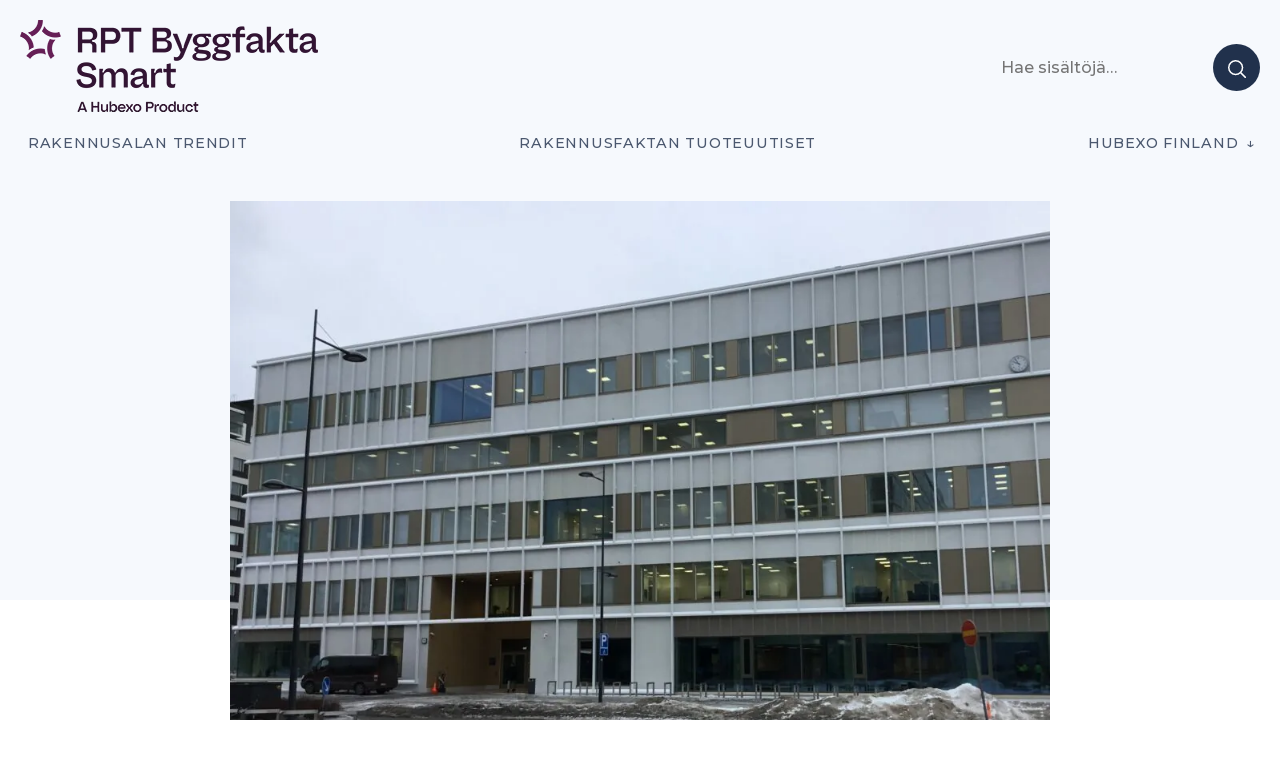

--- FILE ---
content_type: text/html; charset=UTF-8
request_url: https://projektiuutiset.fi/matinkylan-lukio-on-valmis/
body_size: 19231
content:
<!DOCTYPE html>
<html lang="en-US" itemscope itemtype="http://schema.org/Blog">

<head class="head">
<meta charset="UTF-8" />
<meta name='robots' content='index, follow, max-image-preview:large, max-snippet:-1, max-video-preview:-1' />
	<style>img:is([sizes="auto" i], [sizes^="auto," i]) { contain-intrinsic-size: 3000px 1500px }</style>
	<meta name="viewport" content="width=device-width, initial-scale=1" />
<meta name="generator" content="DK_Median 1.1.1" />

	<!-- This site is optimized with the Yoast SEO plugin v26.2 - https://yoast.com/wordpress/plugins/seo/ -->
	<title>Matinkylän lukio on valmis &#8211; Rakennusalan trendit</title>
	<link rel="canonical" href="https://staging.projektiuutiset.fi/matinkylan-lukio-on-valmis/" />
	<meta property="og:locale" content="en_US" />
	<meta property="og:type" content="article" />
	<meta property="og:title" content="Matinkylän lukio on valmis &#8211; Rakennusalan trendit" />
	<meta property="og:description" content="SRV:n toteuttaman Espoon Matinkylän lukion ja liikuntahallin rakennustyöt kauppakeskus Ison Omenan länsipuolella on saatu päätökseen. Uusi lukio tarjoaa muuntojoustavat ja energiatehokkaat tilat noin 900 lukio-opiskelijalle." />
	<meta property="og:url" content="https://staging.projektiuutiset.fi/matinkylan-lukio-on-valmis/" />
	<meta property="og:site_name" content="Rakennusalan trendit" />
	<meta property="article:published_time" content="2024-02-07T09:35:09+00:00" />
	<meta property="article:modified_time" content="2024-02-08T09:51:53+00:00" />
	<meta property="og:image" content="https://staging.projektiuutiset.fi/wp-content/uploads/2024/02/SRV_-1024x744.jpg" />
	<meta property="og:image:width" content="1024" />
	<meta property="og:image:height" content="744" />
	<meta property="og:image:type" content="image/jpeg" />
	<meta name="author" content="Daniel Poliakov" />
	<meta name="twitter:card" content="summary_large_image" />
	<script type="application/ld+json" class="yoast-schema-graph">{"@context":"https://schema.org","@graph":[{"@type":"Article","@id":"https://staging.projektiuutiset.fi/matinkylan-lukio-on-valmis/#article","isPartOf":{"@id":"https://staging.projektiuutiset.fi/matinkylan-lukio-on-valmis/"},"author":{"name":"Daniel Poliakov","@id":"https://projektiuutiset.fi/#/schema/person/940afaa88714209d4057134223db9725"},"headline":"Matinkylän lukio on valmis","datePublished":"2024-02-07T09:35:09+00:00","dateModified":"2024-02-08T09:51:53+00:00","mainEntityOfPage":{"@id":"https://staging.projektiuutiset.fi/matinkylan-lukio-on-valmis/"},"wordCount":226,"publisher":{"@id":"https://projektiuutiset.fi/#organization"},"image":{"@id":"https://staging.projektiuutiset.fi/matinkylan-lukio-on-valmis/#primaryimage"},"thumbnailUrl":"https://projektiuutiset.fi/wp-content/uploads/2024/02/SRV_-1024x744.jpg","keywords":["Espoo","Kauppakeskus Iso Omena","Lahdelma &amp; Mahlamäki Arkkitehdit","Lyhty","Maija Lehtinen","Marko Räisänen","Matinkylän lukio","SRV"],"articleSection":["Uutiset"],"inLanguage":"en-US"},{"@type":"WebPage","@id":"https://staging.projektiuutiset.fi/matinkylan-lukio-on-valmis/","url":"https://staging.projektiuutiset.fi/matinkylan-lukio-on-valmis/","name":"Matinkylän lukio on valmis &#8211; Rakennusalan trendit","isPartOf":{"@id":"https://projektiuutiset.fi/#website"},"primaryImageOfPage":{"@id":"https://staging.projektiuutiset.fi/matinkylan-lukio-on-valmis/#primaryimage"},"image":{"@id":"https://staging.projektiuutiset.fi/matinkylan-lukio-on-valmis/#primaryimage"},"thumbnailUrl":"https://projektiuutiset.fi/wp-content/uploads/2024/02/SRV_-1024x744.jpg","datePublished":"2024-02-07T09:35:09+00:00","dateModified":"2024-02-08T09:51:53+00:00","breadcrumb":{"@id":"https://staging.projektiuutiset.fi/matinkylan-lukio-on-valmis/#breadcrumb"},"inLanguage":"en-US","potentialAction":[{"@type":"ReadAction","target":["https://staging.projektiuutiset.fi/matinkylan-lukio-on-valmis/"]}]},{"@type":"ImageObject","inLanguage":"en-US","@id":"https://staging.projektiuutiset.fi/matinkylan-lukio-on-valmis/#primaryimage","url":"https://projektiuutiset.fi/wp-content/uploads/2024/02/SRV_-1024x744.jpg","contentUrl":"https://projektiuutiset.fi/wp-content/uploads/2024/02/SRV_-1024x744.jpg","width":1024,"height":744},{"@type":"BreadcrumbList","@id":"https://staging.projektiuutiset.fi/matinkylan-lukio-on-valmis/#breadcrumb","itemListElement":[{"@type":"ListItem","position":1,"name":"Home","item":"https://projektiuutiset.fi/"},{"@type":"ListItem","position":2,"name":"Matinkylän lukio on valmis"}]},{"@type":"WebSite","@id":"https://projektiuutiset.fi/#website","url":"https://projektiuutiset.fi/","name":"Rakennusalan trendit","description":"Rakennusalan mediasivusto asiantuntijoille","publisher":{"@id":"https://projektiuutiset.fi/#organization"},"potentialAction":[{"@type":"SearchAction","target":{"@type":"EntryPoint","urlTemplate":"https://projektiuutiset.fi/?s={search_term_string}"},"query-input":{"@type":"PropertyValueSpecification","valueRequired":true,"valueName":"search_term_string"}}],"inLanguage":"en-US"},{"@type":"Organization","@id":"https://projektiuutiset.fi/#organization","name":"Projektiuutiset","url":"https://projektiuutiset.fi/","logo":{"@type":"ImageObject","inLanguage":"en-US","@id":"https://projektiuutiset.fi/#/schema/logo/image/","url":"https://projektiuutiset.fi/wp-content/uploads/2025/12/300_HX_Product-Brand_Master_RPT-ByggfaktaSmart_Tagline.png","contentUrl":"https://projektiuutiset.fi/wp-content/uploads/2025/12/300_HX_Product-Brand_Master_RPT-ByggfaktaSmart_Tagline.png","width":300,"height":95,"caption":"Projektiuutiset"},"image":{"@id":"https://projektiuutiset.fi/#/schema/logo/image/"},"sameAs":["https://www.instagram.com/rptbyggfakta/","https://www.linkedin.com/showcase/projektiuutiset/","https://www.youtube.com/channel/UCVjCQxG72gzK-w7ddfJoKIQ"]},{"@type":"Person","@id":"https://projektiuutiset.fi/#/schema/person/940afaa88714209d4057134223db9725","name":"Daniel Poliakov","image":{"@type":"ImageObject","inLanguage":"en-US","@id":"https://projektiuutiset.fi/#/schema/person/image/","url":"https://secure.gravatar.com/avatar/1aa6d52bfedbfb3ccc11ab7f5f876d1ce996649f1346e332d925c9d3e9611c7d?s=96&d=mm&r=g","contentUrl":"https://secure.gravatar.com/avatar/1aa6d52bfedbfb3ccc11ab7f5f876d1ce996649f1346e332d925c9d3e9611c7d?s=96&d=mm&r=g","caption":"Daniel Poliakov"}}]}</script>
	<!-- / Yoast SEO plugin. -->


<link rel='dns-prefetch' href='//js.hs-scripts.com' />
<link rel='dns-prefetch' href='//a.omappapi.com' />
<link rel='dns-prefetch' href='//fonts.googleapis.com' />
<link rel="alternate" type="application/rss+xml" title="Rakennusalan trendit  &raquo; Feed" href="https://projektiuutiset.fi/feed/" />
		<!-- This site uses the Google Analytics by MonsterInsights plugin v9.10.0 - Using Analytics tracking - https://www.monsterinsights.com/ -->
							<script src="//www.googletagmanager.com/gtag/js?id=G-CC6S42PB8H"  data-cfasync="false" data-wpfc-render="false" type="text/javascript" async></script>
			<script data-cfasync="false" data-wpfc-render="false" type="text/javascript">
				var mi_version = '9.10.0';
				var mi_track_user = true;
				var mi_no_track_reason = '';
								var MonsterInsightsDefaultLocations = {"page_location":"https:\/\/projektiuutiset.fi\/matinkylan-lukio-on-valmis\/"};
								if ( typeof MonsterInsightsPrivacyGuardFilter === 'function' ) {
					var MonsterInsightsLocations = (typeof MonsterInsightsExcludeQuery === 'object') ? MonsterInsightsPrivacyGuardFilter( MonsterInsightsExcludeQuery ) : MonsterInsightsPrivacyGuardFilter( MonsterInsightsDefaultLocations );
				} else {
					var MonsterInsightsLocations = (typeof MonsterInsightsExcludeQuery === 'object') ? MonsterInsightsExcludeQuery : MonsterInsightsDefaultLocations;
				}

								var disableStrs = [
										'ga-disable-G-CC6S42PB8H',
									];

				/* Function to detect opted out users */
				function __gtagTrackerIsOptedOut() {
					for (var index = 0; index < disableStrs.length; index++) {
						if (document.cookie.indexOf(disableStrs[index] + '=true') > -1) {
							return true;
						}
					}

					return false;
				}

				/* Disable tracking if the opt-out cookie exists. */
				if (__gtagTrackerIsOptedOut()) {
					for (var index = 0; index < disableStrs.length; index++) {
						window[disableStrs[index]] = true;
					}
				}

				/* Opt-out function */
				function __gtagTrackerOptout() {
					for (var index = 0; index < disableStrs.length; index++) {
						document.cookie = disableStrs[index] + '=true; expires=Thu, 31 Dec 2099 23:59:59 UTC; path=/';
						window[disableStrs[index]] = true;
					}
				}

				if ('undefined' === typeof gaOptout) {
					function gaOptout() {
						__gtagTrackerOptout();
					}
				}
								window.dataLayer = window.dataLayer || [];

				window.MonsterInsightsDualTracker = {
					helpers: {},
					trackers: {},
				};
				if (mi_track_user) {
					function __gtagDataLayer() {
						dataLayer.push(arguments);
					}

					function __gtagTracker(type, name, parameters) {
						if (!parameters) {
							parameters = {};
						}

						if (parameters.send_to) {
							__gtagDataLayer.apply(null, arguments);
							return;
						}

						if (type === 'event') {
														parameters.send_to = monsterinsights_frontend.v4_id;
							var hookName = name;
							if (typeof parameters['event_category'] !== 'undefined') {
								hookName = parameters['event_category'] + ':' + name;
							}

							if (typeof MonsterInsightsDualTracker.trackers[hookName] !== 'undefined') {
								MonsterInsightsDualTracker.trackers[hookName](parameters);
							} else {
								__gtagDataLayer('event', name, parameters);
							}
							
						} else {
							__gtagDataLayer.apply(null, arguments);
						}
					}

					__gtagTracker('js', new Date());
					__gtagTracker('set', {
						'developer_id.dZGIzZG': true,
											});
					if ( MonsterInsightsLocations.page_location ) {
						__gtagTracker('set', MonsterInsightsLocations);
					}
										__gtagTracker('config', 'G-CC6S42PB8H', {"forceSSL":"true","category":"Uutiset","tags":"Espoo,Kauppakeskus Iso Omena,Lahdelma &amp; Mahlam\u00e4ki Arkkitehdit,Lyhty,Maija Lehtinen,Marko R\u00e4is\u00e4nen,Matinkyl\u00e4n lukio,SRV","author":"Daniel Poliakov"} );
										window.gtag = __gtagTracker;										(function () {
						/* https://developers.google.com/analytics/devguides/collection/analyticsjs/ */
						/* ga and __gaTracker compatibility shim. */
						var noopfn = function () {
							return null;
						};
						var newtracker = function () {
							return new Tracker();
						};
						var Tracker = function () {
							return null;
						};
						var p = Tracker.prototype;
						p.get = noopfn;
						p.set = noopfn;
						p.send = function () {
							var args = Array.prototype.slice.call(arguments);
							args.unshift('send');
							__gaTracker.apply(null, args);
						};
						var __gaTracker = function () {
							var len = arguments.length;
							if (len === 0) {
								return;
							}
							var f = arguments[len - 1];
							if (typeof f !== 'object' || f === null || typeof f.hitCallback !== 'function') {
								if ('send' === arguments[0]) {
									var hitConverted, hitObject = false, action;
									if ('event' === arguments[1]) {
										if ('undefined' !== typeof arguments[3]) {
											hitObject = {
												'eventAction': arguments[3],
												'eventCategory': arguments[2],
												'eventLabel': arguments[4],
												'value': arguments[5] ? arguments[5] : 1,
											}
										}
									}
									if ('pageview' === arguments[1]) {
										if ('undefined' !== typeof arguments[2]) {
											hitObject = {
												'eventAction': 'page_view',
												'page_path': arguments[2],
											}
										}
									}
									if (typeof arguments[2] === 'object') {
										hitObject = arguments[2];
									}
									if (typeof arguments[5] === 'object') {
										Object.assign(hitObject, arguments[5]);
									}
									if ('undefined' !== typeof arguments[1].hitType) {
										hitObject = arguments[1];
										if ('pageview' === hitObject.hitType) {
											hitObject.eventAction = 'page_view';
										}
									}
									if (hitObject) {
										action = 'timing' === arguments[1].hitType ? 'timing_complete' : hitObject.eventAction;
										hitConverted = mapArgs(hitObject);
										__gtagTracker('event', action, hitConverted);
									}
								}
								return;
							}

							function mapArgs(args) {
								var arg, hit = {};
								var gaMap = {
									'eventCategory': 'event_category',
									'eventAction': 'event_action',
									'eventLabel': 'event_label',
									'eventValue': 'event_value',
									'nonInteraction': 'non_interaction',
									'timingCategory': 'event_category',
									'timingVar': 'name',
									'timingValue': 'value',
									'timingLabel': 'event_label',
									'page': 'page_path',
									'location': 'page_location',
									'title': 'page_title',
									'referrer' : 'page_referrer',
								};
								for (arg in args) {
																		if (!(!args.hasOwnProperty(arg) || !gaMap.hasOwnProperty(arg))) {
										hit[gaMap[arg]] = args[arg];
									} else {
										hit[arg] = args[arg];
									}
								}
								return hit;
							}

							try {
								f.hitCallback();
							} catch (ex) {
							}
						};
						__gaTracker.create = newtracker;
						__gaTracker.getByName = newtracker;
						__gaTracker.getAll = function () {
							return [];
						};
						__gaTracker.remove = noopfn;
						__gaTracker.loaded = true;
						window['__gaTracker'] = __gaTracker;
					})();
									} else {
										console.log("");
					(function () {
						function __gtagTracker() {
							return null;
						}

						window['__gtagTracker'] = __gtagTracker;
						window['gtag'] = __gtagTracker;
					})();
									}
			</script>
							<!-- / Google Analytics by MonsterInsights -->
		<!-- projektiuutiset.fi is managing ads with Advanced Ads 2.0.16 – https://wpadvancedads.com/ --><script id="proje-ready">
			window.advanced_ads_ready=function(e,a){a=a||"complete";var d=function(e){return"interactive"===a?"loading"!==e:"complete"===e};d(document.readyState)?e():document.addEventListener("readystatechange",(function(a){d(a.target.readyState)&&e()}),{once:"interactive"===a})},window.advanced_ads_ready_queue=window.advanced_ads_ready_queue||[];		</script>
		<link rel='stylesheet' id='wp-block-library-css' href='https://projektiuutiset.fi/wp-includes/css/dist/block-library/style.min.css?ver=6.8.3' type='text/css' media='all' />
<style id='classic-theme-styles-inline-css' type='text/css'>
/*! This file is auto-generated */
.wp-block-button__link{color:#fff;background-color:#32373c;border-radius:9999px;box-shadow:none;text-decoration:none;padding:calc(.667em + 2px) calc(1.333em + 2px);font-size:1.125em}.wp-block-file__button{background:#32373c;color:#fff;text-decoration:none}
</style>
<style id='feedzy-rss-feeds-loop-style-inline-css' type='text/css'>
.wp-block-feedzy-rss-feeds-loop{display:grid;gap:24px;grid-template-columns:repeat(1,1fr)}@media(min-width:782px){.wp-block-feedzy-rss-feeds-loop.feedzy-loop-columns-2,.wp-block-feedzy-rss-feeds-loop.feedzy-loop-columns-3,.wp-block-feedzy-rss-feeds-loop.feedzy-loop-columns-4,.wp-block-feedzy-rss-feeds-loop.feedzy-loop-columns-5{grid-template-columns:repeat(2,1fr)}}@media(min-width:960px){.wp-block-feedzy-rss-feeds-loop.feedzy-loop-columns-2{grid-template-columns:repeat(2,1fr)}.wp-block-feedzy-rss-feeds-loop.feedzy-loop-columns-3{grid-template-columns:repeat(3,1fr)}.wp-block-feedzy-rss-feeds-loop.feedzy-loop-columns-4{grid-template-columns:repeat(4,1fr)}.wp-block-feedzy-rss-feeds-loop.feedzy-loop-columns-5{grid-template-columns:repeat(5,1fr)}}.wp-block-feedzy-rss-feeds-loop .wp-block-image.is-style-rounded img{border-radius:9999px}.wp-block-feedzy-rss-feeds-loop .wp-block-image:has(:is(img:not([src]),img[src=""])){display:none}

</style>
<link rel='stylesheet' id='custom-block-style-css' href='https://projektiuutiset.fi/wp-content/themes/projektiuutiset/blocks.css?ver=1763321766' type='text/css' media='all' />
<style id='global-styles-inline-css' type='text/css'>
:root{--wp--preset--aspect-ratio--square: 1;--wp--preset--aspect-ratio--4-3: 4/3;--wp--preset--aspect-ratio--3-4: 3/4;--wp--preset--aspect-ratio--3-2: 3/2;--wp--preset--aspect-ratio--2-3: 2/3;--wp--preset--aspect-ratio--16-9: 16/9;--wp--preset--aspect-ratio--9-16: 9/16;--wp--preset--color--black: #000000;--wp--preset--color--cyan-bluish-gray: #abb8c3;--wp--preset--color--white: #ffffff;--wp--preset--color--pale-pink: #f78da7;--wp--preset--color--vivid-red: #cf2e2e;--wp--preset--color--luminous-vivid-orange: #ff6900;--wp--preset--color--luminous-vivid-amber: #fcb900;--wp--preset--color--light-green-cyan: #7bdcb5;--wp--preset--color--vivid-green-cyan: #00d084;--wp--preset--color--pale-cyan-blue: #8ed1fc;--wp--preset--color--vivid-cyan-blue: #0693e3;--wp--preset--color--vivid-purple: #9b51e0;--wp--preset--color--black-gray: #16161D;--wp--preset--color--meta-gray: #757575;--wp--preset--color--super-light-green-cyan: #E8F4F5;--wp--preset--color--nice-green-cyan: #58BE7D;--wp--preset--gradient--vivid-cyan-blue-to-vivid-purple: linear-gradient(135deg,rgba(6,147,227,1) 0%,rgb(155,81,224) 100%);--wp--preset--gradient--light-green-cyan-to-vivid-green-cyan: linear-gradient(135deg,rgb(122,220,180) 0%,rgb(0,208,130) 100%);--wp--preset--gradient--luminous-vivid-amber-to-luminous-vivid-orange: linear-gradient(135deg,rgba(252,185,0,1) 0%,rgba(255,105,0,1) 100%);--wp--preset--gradient--luminous-vivid-orange-to-vivid-red: linear-gradient(135deg,rgba(255,105,0,1) 0%,rgb(207,46,46) 100%);--wp--preset--gradient--very-light-gray-to-cyan-bluish-gray: linear-gradient(135deg,rgb(238,238,238) 0%,rgb(169,184,195) 100%);--wp--preset--gradient--cool-to-warm-spectrum: linear-gradient(135deg,rgb(74,234,220) 0%,rgb(151,120,209) 20%,rgb(207,42,186) 40%,rgb(238,44,130) 60%,rgb(251,105,98) 80%,rgb(254,248,76) 100%);--wp--preset--gradient--blush-light-purple: linear-gradient(135deg,rgb(255,206,236) 0%,rgb(152,150,240) 100%);--wp--preset--gradient--blush-bordeaux: linear-gradient(135deg,rgb(254,205,165) 0%,rgb(254,45,45) 50%,rgb(107,0,62) 100%);--wp--preset--gradient--luminous-dusk: linear-gradient(135deg,rgb(255,203,112) 0%,rgb(199,81,192) 50%,rgb(65,88,208) 100%);--wp--preset--gradient--pale-ocean: linear-gradient(135deg,rgb(255,245,203) 0%,rgb(182,227,212) 50%,rgb(51,167,181) 100%);--wp--preset--gradient--electric-grass: linear-gradient(135deg,rgb(202,248,128) 0%,rgb(113,206,126) 100%);--wp--preset--gradient--midnight: linear-gradient(135deg,rgb(2,3,129) 0%,rgb(40,116,252) 100%);--wp--preset--font-size--small: 13px;--wp--preset--font-size--medium: 20px;--wp--preset--font-size--large: 36px;--wp--preset--font-size--x-large: 42px;--wp--preset--spacing--20: 0.44rem;--wp--preset--spacing--30: 0.67rem;--wp--preset--spacing--40: 1rem;--wp--preset--spacing--50: 1.5rem;--wp--preset--spacing--60: 2.25rem;--wp--preset--spacing--70: 3.38rem;--wp--preset--spacing--80: 5.06rem;--wp--preset--shadow--natural: 6px 6px 9px rgba(0, 0, 0, 0.2);--wp--preset--shadow--deep: 12px 12px 50px rgba(0, 0, 0, 0.4);--wp--preset--shadow--sharp: 6px 6px 0px rgba(0, 0, 0, 0.2);--wp--preset--shadow--outlined: 6px 6px 0px -3px rgba(255, 255, 255, 1), 6px 6px rgba(0, 0, 0, 1);--wp--preset--shadow--crisp: 6px 6px 0px rgba(0, 0, 0, 1);}:where(.is-layout-flex){gap: 0.5em;}:where(.is-layout-grid){gap: 0.5em;}body .is-layout-flex{display: flex;}.is-layout-flex{flex-wrap: wrap;align-items: center;}.is-layout-flex > :is(*, div){margin: 0;}body .is-layout-grid{display: grid;}.is-layout-grid > :is(*, div){margin: 0;}:where(.wp-block-columns.is-layout-flex){gap: 2em;}:where(.wp-block-columns.is-layout-grid){gap: 2em;}:where(.wp-block-post-template.is-layout-flex){gap: 1.25em;}:where(.wp-block-post-template.is-layout-grid){gap: 1.25em;}.has-black-color{color: var(--wp--preset--color--black) !important;}.has-cyan-bluish-gray-color{color: var(--wp--preset--color--cyan-bluish-gray) !important;}.has-white-color{color: var(--wp--preset--color--white) !important;}.has-pale-pink-color{color: var(--wp--preset--color--pale-pink) !important;}.has-vivid-red-color{color: var(--wp--preset--color--vivid-red) !important;}.has-luminous-vivid-orange-color{color: var(--wp--preset--color--luminous-vivid-orange) !important;}.has-luminous-vivid-amber-color{color: var(--wp--preset--color--luminous-vivid-amber) !important;}.has-light-green-cyan-color{color: var(--wp--preset--color--light-green-cyan) !important;}.has-vivid-green-cyan-color{color: var(--wp--preset--color--vivid-green-cyan) !important;}.has-pale-cyan-blue-color{color: var(--wp--preset--color--pale-cyan-blue) !important;}.has-vivid-cyan-blue-color{color: var(--wp--preset--color--vivid-cyan-blue) !important;}.has-vivid-purple-color{color: var(--wp--preset--color--vivid-purple) !important;}.has-black-background-color{background-color: var(--wp--preset--color--black) !important;}.has-cyan-bluish-gray-background-color{background-color: var(--wp--preset--color--cyan-bluish-gray) !important;}.has-white-background-color{background-color: var(--wp--preset--color--white) !important;}.has-pale-pink-background-color{background-color: var(--wp--preset--color--pale-pink) !important;}.has-vivid-red-background-color{background-color: var(--wp--preset--color--vivid-red) !important;}.has-luminous-vivid-orange-background-color{background-color: var(--wp--preset--color--luminous-vivid-orange) !important;}.has-luminous-vivid-amber-background-color{background-color: var(--wp--preset--color--luminous-vivid-amber) !important;}.has-light-green-cyan-background-color{background-color: var(--wp--preset--color--light-green-cyan) !important;}.has-vivid-green-cyan-background-color{background-color: var(--wp--preset--color--vivid-green-cyan) !important;}.has-pale-cyan-blue-background-color{background-color: var(--wp--preset--color--pale-cyan-blue) !important;}.has-vivid-cyan-blue-background-color{background-color: var(--wp--preset--color--vivid-cyan-blue) !important;}.has-vivid-purple-background-color{background-color: var(--wp--preset--color--vivid-purple) !important;}.has-black-border-color{border-color: var(--wp--preset--color--black) !important;}.has-cyan-bluish-gray-border-color{border-color: var(--wp--preset--color--cyan-bluish-gray) !important;}.has-white-border-color{border-color: var(--wp--preset--color--white) !important;}.has-pale-pink-border-color{border-color: var(--wp--preset--color--pale-pink) !important;}.has-vivid-red-border-color{border-color: var(--wp--preset--color--vivid-red) !important;}.has-luminous-vivid-orange-border-color{border-color: var(--wp--preset--color--luminous-vivid-orange) !important;}.has-luminous-vivid-amber-border-color{border-color: var(--wp--preset--color--luminous-vivid-amber) !important;}.has-light-green-cyan-border-color{border-color: var(--wp--preset--color--light-green-cyan) !important;}.has-vivid-green-cyan-border-color{border-color: var(--wp--preset--color--vivid-green-cyan) !important;}.has-pale-cyan-blue-border-color{border-color: var(--wp--preset--color--pale-cyan-blue) !important;}.has-vivid-cyan-blue-border-color{border-color: var(--wp--preset--color--vivid-cyan-blue) !important;}.has-vivid-purple-border-color{border-color: var(--wp--preset--color--vivid-purple) !important;}.has-vivid-cyan-blue-to-vivid-purple-gradient-background{background: var(--wp--preset--gradient--vivid-cyan-blue-to-vivid-purple) !important;}.has-light-green-cyan-to-vivid-green-cyan-gradient-background{background: var(--wp--preset--gradient--light-green-cyan-to-vivid-green-cyan) !important;}.has-luminous-vivid-amber-to-luminous-vivid-orange-gradient-background{background: var(--wp--preset--gradient--luminous-vivid-amber-to-luminous-vivid-orange) !important;}.has-luminous-vivid-orange-to-vivid-red-gradient-background{background: var(--wp--preset--gradient--luminous-vivid-orange-to-vivid-red) !important;}.has-very-light-gray-to-cyan-bluish-gray-gradient-background{background: var(--wp--preset--gradient--very-light-gray-to-cyan-bluish-gray) !important;}.has-cool-to-warm-spectrum-gradient-background{background: var(--wp--preset--gradient--cool-to-warm-spectrum) !important;}.has-blush-light-purple-gradient-background{background: var(--wp--preset--gradient--blush-light-purple) !important;}.has-blush-bordeaux-gradient-background{background: var(--wp--preset--gradient--blush-bordeaux) !important;}.has-luminous-dusk-gradient-background{background: var(--wp--preset--gradient--luminous-dusk) !important;}.has-pale-ocean-gradient-background{background: var(--wp--preset--gradient--pale-ocean) !important;}.has-electric-grass-gradient-background{background: var(--wp--preset--gradient--electric-grass) !important;}.has-midnight-gradient-background{background: var(--wp--preset--gradient--midnight) !important;}.has-small-font-size{font-size: var(--wp--preset--font-size--small) !important;}.has-medium-font-size{font-size: var(--wp--preset--font-size--medium) !important;}.has-large-font-size{font-size: var(--wp--preset--font-size--large) !important;}.has-x-large-font-size{font-size: var(--wp--preset--font-size--x-large) !important;}
:where(.wp-block-post-template.is-layout-flex){gap: 1.25em;}:where(.wp-block-post-template.is-layout-grid){gap: 1.25em;}
:where(.wp-block-columns.is-layout-flex){gap: 2em;}:where(.wp-block-columns.is-layout-grid){gap: 2em;}
:root :where(.wp-block-pullquote){font-size: 1.5em;line-height: 1.6;}
</style>
<link rel='stylesheet' id='projektiuutiset-css' href='https://projektiuutiset.fi/wp-content/plugins/rpt-ai/style.css?ver=6.8.3' type='text/css' media='all' />
<link rel='stylesheet' id='dk_median-google-fonts-css' href='//fonts.googleapis.com/css?family=Montserrat:500|Montserrat:300|Montserrat:300,700&#038;subset&#038;display=swap' type='text/css' media='all' />
<link rel='stylesheet' id='hybrid-parent-css' href='https://projektiuutiset.fi/wp-content/themes/dk-median/style.css?ver=6.8.3' type='text/css' media='all' />
<link rel='stylesheet' id='editor-css' href='https://projektiuutiset.fi/wp-content/themes/dk-median/editor.css?ver=6.8.3' type='text/css' media='all' />
<style id='block-visibility-screen-size-styles-inline-css' type='text/css'>
/* Large screens (desktops, 992px and up) */
@media ( min-width: 992px ) {
	.block-visibility-hide-large-screen {
		display: none !important;
	}
}

/* Medium screens (tablets, between 768px and 992px) */
@media ( min-width: 768px ) and ( max-width: 991.98px ) {
	.block-visibility-hide-medium-screen {
		display: none !important;
	}
}

/* Small screens (mobile devices, less than 768px) */
@media ( max-width: 767.98px ) {
	.block-visibility-hide-small-screen {
		display: none !important;
	}
}
</style>
<link rel='stylesheet' id='pu-style-css' href='https://projektiuutiset.fi/wp-content/themes/projektiuutiset/style.css?ver=1763321768' type='text/css' media='all' />
<script type="text/javascript" async src="https://projektiuutiset.fi/wp-content/plugins/burst-statistics/helpers/timeme/timeme.min.js?ver=1763319867" id="burst-timeme-js"></script>
<script type="text/javascript" id="burst-js-extra">
/* <![CDATA[ */
var burst = {"tracking":{"isInitialHit":true,"lastUpdateTimestamp":0,"beacon_url":"https:\/\/projektiuutiset.fi\/wp-content\/plugins\/burst-statistics\/endpoint.php","ajaxUrl":"https:\/\/projektiuutiset.fi\/wp-admin\/admin-ajax.php"},"options":{"cookieless":0,"pageUrl":"https:\/\/projektiuutiset.fi\/matinkylan-lukio-on-valmis\/","beacon_enabled":1,"do_not_track":0,"enable_turbo_mode":0,"track_url_change":0,"cookie_retention_days":30,"debug":0},"goals":{"completed":[],"scriptUrl":"https:\/\/projektiuutiset.fi\/wp-content\/plugins\/burst-statistics\/\/assets\/js\/build\/burst-goals.js?v=1763319912","active":[]},"cache":{"uid":null,"fingerprint":null,"isUserAgent":null,"isDoNotTrack":null,"useCookies":null}};
/* ]]> */
</script>
<script type="text/javascript" async src="https://projektiuutiset.fi/wp-content/plugins/burst-statistics/assets/js/build/burst.min.js?ver=1763319912" id="burst-js"></script>
<script type="text/javascript" src="https://projektiuutiset.fi/wp-includes/js/jquery/jquery.min.js?ver=3.7.1" id="jquery-core-js"></script>
<script type="text/javascript" src="https://projektiuutiset.fi/wp-includes/js/jquery/jquery-migrate.min.js?ver=3.4.1" id="jquery-migrate-js"></script>
<script type="text/javascript" src="https://projektiuutiset.fi/wp-content/plugins/google-analytics-premium/assets/js/frontend-gtag.min.js?ver=9.10.0" id="monsterinsights-frontend-script-js" async="async" data-wp-strategy="async"></script>
<script data-cfasync="false" data-wpfc-render="false" type="text/javascript" id='monsterinsights-frontend-script-js-extra'>/* <![CDATA[ */
var monsterinsights_frontend = {"js_events_tracking":"true","download_extensions":"doc,pdf,ppt,zip,xls,docx,pptx,xlsx","inbound_paths":"[]","home_url":"https:\/\/projektiuutiset.fi","hash_tracking":"false","v4_id":"G-CC6S42PB8H"};/* ]]> */
</script>
<script type="text/javascript" id="advanced-ads-advanced-js-js-extra">
/* <![CDATA[ */
var advads_options = {"blog_id":"1","privacy":{"enabled":false,"state":"not_needed"}};
/* ]]> */
</script>
<script type="text/javascript" src="https://projektiuutiset.fi/wp-content/plugins/advanced-ads/public/assets/js/advanced.min.js?ver=2.0.16" id="advanced-ads-advanced-js-js"></script>
<link rel="https://api.w.org/" href="https://projektiuutiset.fi/wp-json/" /><link rel="alternate" title="JSON" type="application/json" href="https://projektiuutiset.fi/wp-json/wp/v2/posts/52834" /><link rel="EditURI" type="application/rsd+xml" title="RSD" href="https://projektiuutiset.fi/xmlrpc.php?rsd" />
<link rel='shortlink' href='https://projektiuutiset.fi/?p=52834' />
<link rel="alternate" title="oEmbed (JSON)" type="application/json+oembed" href="https://projektiuutiset.fi/wp-json/oembed/1.0/embed?url=https%3A%2F%2Fprojektiuutiset.fi%2Fmatinkylan-lukio-on-valmis%2F" />
<link rel="alternate" title="oEmbed (XML)" type="text/xml+oembed" href="https://projektiuutiset.fi/wp-json/oembed/1.0/embed?url=https%3A%2F%2Fprojektiuutiset.fi%2Fmatinkylan-lukio-on-valmis%2F&#038;format=xml" />
<style type="text/css">
.feedzy-rss-link-icon:after {
	content: url("https://projektiuutiset.fi/wp-content/plugins/feedzy-rss-feeds/img/external-link.png");
	margin-left: 3px;
}
</style>
					<!-- DO NOT COPY THIS SNIPPET! Start of Page Analytics Tracking for HubSpot WordPress plugin v11.3.37-->
			<script class="hsq-set-content-id" data-content-id="blog-post">
				var _hsq = _hsq || [];
				_hsq.push(["setContentType", "blog-post"]);
			</script>
			<!-- DO NOT COPY THIS SNIPPET! End of Page Analytics Tracking for HubSpot WordPress plugin -->
			<script>document.createElement( "picture" );if(!window.HTMLPictureElement && document.addEventListener) {window.addEventListener("DOMContentLoaded", function() {var s = document.createElement("script");s.src = "https://projektiuutiset.fi/wp-content/plugins/webp-express/js/picturefill.min.js";document.body.appendChild(s);});}</script><script>advads_items = { conditions: {}, display_callbacks: {}, display_effect_callbacks: {}, hide_callbacks: {}, backgrounds: {}, effect_durations: {}, close_functions: {}, showed: [] };</script><style type="text/css" id="proje-layer-custom-css"></style><!-- Google Tag Manager -->
<script>(function(w,d,s,l,i){w[l]=w[l]||[];w[l].push({'gtm.start':
new Date().getTime(),event:'gtm.js'});var f=d.getElementsByTagName(s)[0],
j=d.createElement(s),dl=l!='dataLayer'?'&l='+l:'';j.async=true;j.src=
'https://www.googletagmanager.com/gtm.js?id='+i+dl;f.parentNode.insertBefore(j,f);
})(window,document,'script','dataLayer','GTM-N7FXDHX');</script>
<!-- End Google Tag Manager -->

<style type="text/css"></style>
		<script type="text/javascript">
			var advadsCfpQueue = [];
			var advadsCfpAd = function( adID ) {
				if ( 'undefined' === typeof advadsProCfp ) {
					advadsCfpQueue.push( adID )
				} else {
					advadsProCfp.addElement( adID )
				}
			}
		</script>
					<style>
				.e-con.e-parent:nth-of-type(n+4):not(.e-lazyloaded):not(.e-no-lazyload),
				.e-con.e-parent:nth-of-type(n+4):not(.e-lazyloaded):not(.e-no-lazyload) * {
					background-image: none !important;
				}
				@media screen and (max-height: 1024px) {
					.e-con.e-parent:nth-of-type(n+3):not(.e-lazyloaded):not(.e-no-lazyload),
					.e-con.e-parent:nth-of-type(n+3):not(.e-lazyloaded):not(.e-no-lazyload) * {
						background-image: none !important;
					}
				}
				@media screen and (max-height: 640px) {
					.e-con.e-parent:nth-of-type(n+2):not(.e-lazyloaded):not(.e-no-lazyload),
					.e-con.e-parent:nth-of-type(n+2):not(.e-lazyloaded):not(.e-no-lazyload) * {
						background-image: none !important;
					}
				}
			</style>
			<style type="text/css" id="custom-background-css">body.custom-background { background: #ffffff; }</style>
<style>
.synved-social-resolution-single {
display: inline-block;
}
.synved-social-resolution-normal {
display: inline-block;
}
.synved-social-resolution-hidef {
display: none;
}

@media only screen and (min--moz-device-pixel-ratio: 2),
only screen and (-o-min-device-pixel-ratio: 2/1),
only screen and (-webkit-min-device-pixel-ratio: 2),
only screen and (min-device-pixel-ratio: 2),
only screen and (min-resolution: 2dppx),
only screen and (min-resolution: 192dpi) {
	.synved-social-resolution-normal {
	display: none;
	}
	.synved-social-resolution-hidef {
	display: inline-block;
	}
}
</style><link rel="icon" href="https://projektiuutiset.fi/wp-content/uploads/2020/05/cropped-PU_ikoni-01-002-32x32.png" sizes="32x32" />
<link rel="icon" href="https://projektiuutiset.fi/wp-content/uploads/2020/05/cropped-PU_ikoni-01-002-192x192.png" sizes="192x192" />
<link rel="apple-touch-icon" href="https://projektiuutiset.fi/wp-content/uploads/2020/05/cropped-PU_ikoni-01-002-180x180.png" />
<meta name="msapplication-TileImage" content="https://projektiuutiset.fi/wp-content/uploads/2020/05/cropped-PU_ikoni-01-002-270x270.png" />
		<style type="text/css" id="wp-custom-css">
			body .custom-logo {
    height: auto;
}		</style>
		</head>

<body class="wordpress ltr en en-us child-theme y2026 m01 d30 h02 friday logged-out custom-background wp-custom-logo singular singular-post singular-post-52834 post-template-default elementor-default elementor-kit-22267 aa-prefix-proje-" dir="ltr" data-burst_id="52834" data-burst_type="post">
	
	
	<div id="container">
                <a class="skip-link screen-reader-text" href="#main">
                        Siirry sisältöön                </a>
		<header id="header">
			<div class="wrapper">
				

							<a href="https://projektiuutiset.fi/" class="custom-logo-link" rel="home"><picture><source srcset="https://projektiuutiset.fi/wp-content/uploads/2025/12/300_HX_Product-Brand_Master_RPT-ByggfaktaSmart_Tagline.png.webp" type="image/webp"><img loading="lazy" width="300" height="95" src="https://projektiuutiset.fi/wp-content/uploads/2025/12/300_HX_Product-Brand_Master_RPT-ByggfaktaSmart_Tagline.png" class="custom-logo webpexpress-processed" alt="Rakennusalan trendit " decoding="async"></picture></a>
						
			<!-- Search __-->
			<div id="extras">
				<form role="search" method="get" class="search-form" action="https://projektiuutiset.fi/">
        <label>
                <span class="screen-reader-text">Hae sisältöjä</span>
                <input type="search" autocomplete="off" class="search-field" placeholder="Hae sisältöjä…" value="" name="s" />
        </label>
        <input type="submit" class="search-submit" value="Search" />
</form>
    				
				                                <button aria-controls="primary-menu" aria-expanded="false" id="menu-toggle" title="Valikko"><span></span><span></span><span></span></a> 
			</div>
			
			</div><!-- .wrapper -->
			
					</header><!-- #header -->
		
		
	<nav class="menu menu-primary" id="primary-menu">

		<div class="wrapper">
									
									<div class="wrap">
										<ul id="menu-primary-items" class="menu-items"><li class=' menu-item menu-item-type-post_type menu-item-object-page menu-item-home'><a href="https://projektiuutiset.fi/">Rakennusalan trendit</a></li>
<li class=' menu-item menu-item-type-custom menu-item-object-custom'><a href="https://www.rakennusfakta.fi/#news">Rakennusfaktan tuoteuutiset</a></li>
<li class=' menu-item menu-item-type-post_type menu-item-object-page menu-item-has-children'><a href="https://projektiuutiset.fi/yritys/">Hubexo Finland</a><button type="button" class="sub-menu-toggle" aria-expanded="false" aria-controls="sub-menu-2478" title="Näytä ala-valikko"><span></span><span></span></button><ul id="sub-menu-2478" class="sub-menu"><li class=' menu-item menu-item-type-taxonomy menu-item-object-category'><a href="https://projektiuutiset.fi/kategoria/nakoislehdet/">Projektiuutiset näköislehdet</a></li>
<li class=' menu-item menu-item-type-post_type menu-item-object-page'><a href="https://projektiuutiset.fi/kiinteistoposti/">Kiinteistöposti näköislehdet</a></li>
</ul>
</li>
</ul>
									</div>
								  </div>
	</nav><!-- #menu-primary -->
	
		
                
                 
                
		                

                
                    

                    
		<div id="main" class="main">
			<div class="wrapper">
                            
	
		
					<article class="entry author-daniel-pu has-excerpt post-52834 post type-post status-publish format-standard has-post-thumbnail category-uutiset tag-espoo tag-kauppakeskus-iso-omena tag-lahdelma-mahlamaki-arkkitehdit tag-lyhty tag-maija-lehtinen tag-marko-raisanen tag-matinkylan-lukio tag-srv" id="post-52834" data-thumbnail="52833">

                            <div class="single-post-thumbnail thumbnail image">
                                            <style>
                            #attachment-52833,
                            figure:has(.wp-image-52833),
                            .wp-block-image:has(.wp-image-52833) {
                                display: none;
                            }
                        </style>
                        
                        <picture><source srcset="https://projektiuutiset.fi/wp-content/uploads/2024/02/SRV_-1024x744.jpg.webp 1024w, https://projektiuutiset.fi/wp-content/uploads/2024/02/SRV_-1024x744-300x218.jpg.webp 300w, https://projektiuutiset.fi/wp-content/uploads/2024/02/SRV_-1024x744-768x558.jpg.webp 768w, https://projektiuutiset.fi/wp-content/uploads/2024/02/SRV_-1024x744-820x596.jpg.webp 820w" sizes="(max-width: 1024px) 100vw, 1024px" type="image/webp"><img loading="lazy" width="1024" height="744" src="https://projektiuutiset.fi/wp-content/uploads/2024/02/SRV_-1024x744.jpg" class="attachment-1536x1536 size-1536x1536 wp-post-image webpexpress-processed" alt="" decoding="async" srcset="https://projektiuutiset.fi/wp-content/uploads/2024/02/SRV_-1024x744.jpg 1024w, https://projektiuutiset.fi/wp-content/uploads/2024/02/SRV_-1024x744-300x218.jpg 300w, https://projektiuutiset.fi/wp-content/uploads/2024/02/SRV_-1024x744-768x558.jpg 768w, https://projektiuutiset.fi/wp-content/uploads/2024/02/SRV_-1024x744-820x596.jpg 820w" sizes="(max-width: 1024px) 100vw, 1024px"></picture>                    
                </div>
                <div class="thumbnail-caption"><figcaption class="wp-element-caption">Kuva: SRV</figcaption></div>
            
            <div class="entry-wrapper">
		<div class="sticky-container">
    <div class="sticky-block">
            <div class="entry-category-block"><div>
                                            <h3><a href="https://projektiuutiset.fi/kategoria/uutiset/">Uutiset</a></h3>
                                            <p></p>
                                            <a href="https://projektiuutiset.fi/kategoria/uutiset/" class="button">Lue lisää</a>
                                       </div></div>                </div>
</div>                <div class="entry-content-wrapper">
                    <header class="entry-header">
                        <div>
                            <h1 class="entry-title">Matinkylän lukio on valmis</h1>
    
                            
                                                        <div class="entry-meta">
                                    <div class="entry-byline">
                                                                                                                                    <time>7.2.2024</time>
                                            
                                            &nbsp;|&nbsp;Lukuaika 2 min                                                                                </div>
                                                            </div><!-- .entry-meta -->

                                                    </div>
                                            </header><!-- .entry-header -->


                    <div class="entry-content">
                            
<p>SRV:n toteuttaman Espoon Matinkylän lukion ja liikuntahallin rakennustyöt kauppakeskus Ison Omenan länsipuolella on saatu päätökseen. Uusi lukio tarjoaa muuntojoustavat ja energiatehokkaat tilat noin 900 lukio-opiskelijalle.</p><div class="proje-mobiili-sisalto" id="proje-2728067930"><div style="margin-top: 10px;margin-bottom: 10px;margin-left: auto;margin-right: auto;text-align: center;" id="proje-2129810496" data-proje-trackid="44134" data-proje-trackbid="1" class="proje-target"><a data-no-instant="1" href="https://smart.rpt.fi/info/rakennusurakat_suomessa/" rel="noopener" class="a2t-link" aria-label="SEO banner 1"><picture><source srcset="https://projektiuutiset.fi/wp-content/uploads/2022/12/SEO-banner-1.png.webp 720w, https://projektiuutiset.fi/wp-content/uploads/2022/12/SEO-banner-1-300x288.png.webp 300w" sizes="(max-width: 720px) 100vw, 720px" type="image/webp"><img loading="lazy" src="https://projektiuutiset.fi/wp-content/uploads/2022/12/SEO-banner-1.png" alt="" srcset="https://projektiuutiset.fi/wp-content/uploads/2022/12/SEO-banner-1.png 720w, https://projektiuutiset.fi/wp-content/uploads/2022/12/SEO-banner-1-300x288.png 300w" sizes="(max-width: 720px) 100vw, 720px" width="720" height="690" style="display: inline-block;" class="webpexpress-processed"></picture></a></div><div style="margin-top: 10px;margin-bottom: 10px;margin-left: auto;margin-right: auto;text-align: center;" id="proje-1123486708" data-proje-trackid="45457" data-proje-trackbid="1" class="proje-target"><a data-no-instant="1" href="https://projektiuutiset.fi/rakennusalan-trendit/" rel="noopener" class="a2t-link" aria-label="PU_sivubanneri"><picture><source srcset="https://projektiuutiset.fi/wp-content/uploads/2023/02/PU_sivubanneri-2.jpg.webp 400w, https://projektiuutiset.fi/wp-content/uploads/2023/02/PU_sivubanneri-2-300x263.jpg.webp 300w" sizes="(max-width: 400px) 100vw, 400px" type="image/webp"><img loading="lazy" src="https://projektiuutiset.fi/wp-content/uploads/2023/02/PU_sivubanneri-2.jpg" alt="" srcset="https://projektiuutiset.fi/wp-content/uploads/2023/02/PU_sivubanneri-2.jpg 400w, https://projektiuutiset.fi/wp-content/uploads/2023/02/PU_sivubanneri-2-300x263.jpg 300w" sizes="(max-width: 400px) 100vw, 400px" width="400" height="350" style="display: inline-block;" class="webpexpress-processed"></picture></a></div><div style="margin-top: 10px;margin-bottom: 10px;margin-left: auto;margin-right: auto;text-align: center;" id="proje-310819278" data-proje-trackid="5147" data-proje-trackbid="1" class="proje-target"><a data-no-instant="1" href="https://www.rakennusfakta.fi/tilaa-uutiskirje/linkki.html?utm_source=PU&#038;utm_medium=banneri" rel="noopener" class="a2t-link" aria-label="1"><picture><source srcset="https://projektiuutiset.fi/wp-content/uploads/2016/10/1.png.webp" type="image/webp"><img loading="lazy" src="https://projektiuutiset.fi/wp-content/uploads/2016/10/1.png" alt="" width="400" height="350" style="display: inline-block;" class="webpexpress-processed"></picture></a></div></div>



<figure class="wp-block-image size-full"><picture><source srcset="https://projektiuutiset.fi/wp-content/uploads/2024/02/SRV_-1024x744.jpg.webp 1024w, https://projektiuutiset.fi/wp-content/uploads/2024/02/SRV_-1024x744-300x218.jpg.webp 300w, https://projektiuutiset.fi/wp-content/uploads/2024/02/SRV_-1024x744-768x558.jpg.webp 768w, https://projektiuutiset.fi/wp-content/uploads/2024/02/SRV_-1024x744-820x596.jpg.webp 820w" sizes="(max-width: 1024px) 100vw, 1024px" type="image/webp"><img fetchpriority="high" decoding="async" width="1024" height="744" src="https://projektiuutiset.fi/wp-content/uploads/2024/02/SRV_-1024x744.jpg" alt="" class="wp-image-52833 webpexpress-processed" srcset="https://projektiuutiset.fi/wp-content/uploads/2024/02/SRV_-1024x744.jpg 1024w, https://projektiuutiset.fi/wp-content/uploads/2024/02/SRV_-1024x744-300x218.jpg 300w, https://projektiuutiset.fi/wp-content/uploads/2024/02/SRV_-1024x744-768x558.jpg 768w, https://projektiuutiset.fi/wp-content/uploads/2024/02/SRV_-1024x744-820x596.jpg 820w" sizes="(max-width: 1024px) 100vw, 1024px"></picture><figcaption class="wp-element-caption">Kuva: SRV</figcaption></figure>



<p>Hanke toteutettiin yhteistoiminnallisena projektinjohtourakkana. Espoon kaupungin Tilapalvelut-liikelaitos toimi yhtiön omistaman kohteen rakennuttajana.</p>



<p>Hanke käynnistyi kehitysvaiheella lokakuussa 2020, ja rakentaminen käynnistyi loppuvuodesta 2021. Työmaalla työskenteli parhaimmillaan noin 140 henkeä.</p>



<p>– Matinkylän lukio- ja liikuntahallihankkeen toteutus eteni tiiviissä yhteistyössä hankkeen osapuolten kanssa aina kehitysvaiheen alusta lähtien. Uusi lukiorakennus noudattaa hienosti elinkaariviisauden periaatteita – se on energiatehokas, muuntojoustava ja elinkaaren tarpeet huomioiva. Valmistuneet tilat tukevat hienosti hankkeelle asetettuja tavoitteita, kertoo SRV:n yksikönjohtaja <strong>Marko Räisänen</strong>.</p>



<p>Jo rakentamisen alussa työmaalla otettiin käyttöön maalämpö.&nbsp;Maalämpökaivoja on porattu yhteensä lähes 8 kilometriä noin 400 metrin syvyyteen. Lisäksi lukion katolle on asennettu aurinkopaneeleja.</p>



<p>– Matinkylän lukion tuleva rakennus täytti kaikki Espoon kaupungin hiilineutraaliustavoitteet jo työmaa-aikana. Tämän lisäksi se vastaa kaikkiin vaatimuksiimme myös pienen energiakulutuksen osalta, toteaa Tilapalvelut-liikelaitoksen toimitusjohtaja <strong>Maija Lehtinen</strong>.</p>



<p>Viisikerroksisen uudisrakennuksen laajuus on noin 11 000 bruttoneliömetriä.&nbsp; Rakennuksen yhteyteen on toteutettu Espoon suurin kilpailutoiminnan mahdollistava liikuntahalli ja oma kuntosali.&nbsp;</p>



<p>Koulun vaalea ilme ja arkkitehtuuri perustuvat Lahdelma &amp; Mahlamäki Arkkitehdit ehdotukseen <em>Lyhty</em>. Rakennuksen lasijulkisivujen ansiosta sisätilat ovat valoisia ja rakennus aukeaa ympäristöönsä.</p>
<div class="synved-social-container synved-social-container-share"><a class="synved-social-button synved-social-button-share synved-social-size-24 synved-social-resolution-normal synved-social-provider-facebook nolightbox" data-provider="facebook" target="_blank" rel="nofollow" title="Share on Facebook" href="https://www.facebook.com/sharer.php?u=https%3A%2F%2Fprojektiuutiset.fi%2Fmatinkylan-lukio-on-valmis%2F&#038;t=Matinkyl%C3%A4n%20lukio%20on%20valmis&#038;s=100&#038;p&#091;url&#093;=https%3A%2F%2Fprojektiuutiset.fi%2Fmatinkylan-lukio-on-valmis%2F&#038;p&#091;images&#093;&#091;0&#093;=https%3A%2F%2Fprojektiuutiset.fi%2Fwp-content%2Fuploads%2F2024%2F02%2FSRV_-1024x744.jpg&#038;p&#091;title&#093;=Matinkyl%C3%A4n%20lukio%20on%20valmis" style="font-size: 0px;width:24px;height:24px;margin:0;margin-bottom:15px;margin-right:15px"><img decoding="async" alt="Facebook" title="Share on Facebook" class="synved-share-image synved-social-image synved-social-image-share" width="24" height="24" style="display: inline;width:24px;height:24px;margin: 0;padding: 0;border: none;box-shadow: none" src="https://projektiuutiset.fi/wp-content/plugins/social-media-feather/synved-social/image/social/regular/24x24/facebook.png" /></a><a class="synved-social-button synved-social-button-share synved-social-size-24 synved-social-resolution-normal synved-social-provider-twitter nolightbox" data-provider="twitter" target="_blank" rel="nofollow" title="Share on Twitter" href="https://twitter.com/intent/tweet?url=https%3A%2F%2Fprojektiuutiset.fi%2Fmatinkylan-lukio-on-valmis%2F&#038;text=Hei%2C%20mielenkiintoinen%20artikkeli%20Projektiuutisissa" style="font-size: 0px;width:24px;height:24px;margin:0;margin-bottom:15px;margin-right:15px"><img decoding="async" alt="twitter" title="Share on Twitter" class="synved-share-image synved-social-image synved-social-image-share" width="24" height="24" style="display: inline;width:24px;height:24px;margin: 0;padding: 0;border: none;box-shadow: none" src="https://projektiuutiset.fi/wp-content/plugins/social-media-feather/synved-social/image/social/regular/24x24/twitter.png" /></a><a class="synved-social-button synved-social-button-share synved-social-size-24 synved-social-resolution-normal synved-social-provider-reddit nolightbox" data-provider="reddit" target="_blank" rel="nofollow" title="Share on Reddit" href="https://www.reddit.com/submit?url=https%3A%2F%2Fprojektiuutiset.fi%2Fmatinkylan-lukio-on-valmis%2F&#038;title=Matinkyl%C3%A4n%20lukio%20on%20valmis" style="font-size: 0px;width:24px;height:24px;margin:0;margin-bottom:15px;margin-right:15px"><img loading="lazy" loading="lazy" decoding="async" alt="reddit" title="Share on Reddit" class="synved-share-image synved-social-image synved-social-image-share" width="24" height="24" style="display: inline;width:24px;height:24px;margin: 0;padding: 0;border: none;box-shadow: none" src="https://projektiuutiset.fi/wp-content/plugins/social-media-feather/synved-social/image/social/regular/24x24/reddit.png" /></a><a class="synved-social-button synved-social-button-share synved-social-size-24 synved-social-resolution-normal synved-social-provider-pinterest nolightbox" data-provider="pinterest" target="_blank" rel="nofollow" title="Pin it with Pinterest" href="https://pinterest.com/pin/create/button/?url=https%3A%2F%2Fprojektiuutiset.fi%2Fmatinkylan-lukio-on-valmis%2F&#038;media=https%3A%2F%2Fprojektiuutiset.fi%2Fwp-content%2Fuploads%2F2024%2F02%2FSRV_-1024x744.jpg&#038;description=Matinkyl%C3%A4n%20lukio%20on%20valmis" style="font-size: 0px;width:24px;height:24px;margin:0;margin-bottom:15px;margin-right:15px"><img loading="lazy" loading="lazy" decoding="async" alt="pinterest" title="Pin it with Pinterest" class="synved-share-image synved-social-image synved-social-image-share" width="24" height="24" style="display: inline;width:24px;height:24px;margin: 0;padding: 0;border: none;box-shadow: none" src="https://projektiuutiset.fi/wp-content/plugins/social-media-feather/synved-social/image/social/regular/24x24/pinterest.png" /></a><a class="synved-social-button synved-social-button-share synved-social-size-24 synved-social-resolution-normal synved-social-provider-linkedin nolightbox" data-provider="linkedin" target="_blank" rel="nofollow" title="Share on Linkedin" href="https://www.linkedin.com/shareArticle?mini=true&#038;url=https%3A%2F%2Fprojektiuutiset.fi%2Fmatinkylan-lukio-on-valmis%2F&#038;title=Matinkyl%C3%A4n%20lukio%20on%20valmis" style="font-size: 0px;width:24px;height:24px;margin:0;margin-bottom:15px;margin-right:15px"><img loading="lazy" loading="lazy" decoding="async" alt="linkedin" title="Share on Linkedin" class="synved-share-image synved-social-image synved-social-image-share" width="24" height="24" style="display: inline;width:24px;height:24px;margin: 0;padding: 0;border: none;box-shadow: none" src="https://projektiuutiset.fi/wp-content/plugins/social-media-feather/synved-social/image/social/regular/24x24/linkedin.png" /></a><a class="synved-social-button synved-social-button-share synved-social-size-24 synved-social-resolution-normal synved-social-provider-mail nolightbox" data-provider="mail" rel="nofollow" title="Share by email" href="mailto:?subject=Matinkyl%C3%A4n%20lukio%20on%20valmis&#038;body=Hei%2C%20mielenkiintoinen%20artikkeli%20Projektiuutisissa:%20https%3A%2F%2Fprojektiuutiset.fi%2Fmatinkylan-lukio-on-valmis%2F" style="font-size: 0px;width:24px;height:24px;margin:0;margin-bottom:15px"><img loading="lazy" loading="lazy" decoding="async" alt="mail" title="Share by email" class="synved-share-image synved-social-image synved-social-image-share" width="24" height="24" style="display: inline;width:24px;height:24px;margin: 0;padding: 0;border: none;box-shadow: none" src="https://projektiuutiset.fi/wp-content/plugins/social-media-feather/synved-social/image/social/regular/24x24/mail.png" /></a><a class="synved-social-button synved-social-button-share synved-social-size-24 synved-social-resolution-hidef synved-social-provider-facebook nolightbox" data-provider="facebook" target="_blank" rel="nofollow" title="Share on Facebook" href="https://www.facebook.com/sharer.php?u=https%3A%2F%2Fprojektiuutiset.fi%2Fmatinkylan-lukio-on-valmis%2F&#038;t=Matinkyl%C3%A4n%20lukio%20on%20valmis&#038;s=100&#038;p&#091;url&#093;=https%3A%2F%2Fprojektiuutiset.fi%2Fmatinkylan-lukio-on-valmis%2F&#038;p&#091;images&#093;&#091;0&#093;=https%3A%2F%2Fprojektiuutiset.fi%2Fwp-content%2Fuploads%2F2024%2F02%2FSRV_-1024x744.jpg&#038;p&#091;title&#093;=Matinkyl%C3%A4n%20lukio%20on%20valmis" style="font-size: 0px;width:24px;height:24px;margin:0;margin-bottom:15px;margin-right:15px"><img loading="lazy" loading="lazy" decoding="async" alt="Facebook" title="Share on Facebook" class="synved-share-image synved-social-image synved-social-image-share" width="24" height="24" style="display: inline;width:24px;height:24px;margin: 0;padding: 0;border: none;box-shadow: none" src="https://projektiuutiset.fi/wp-content/plugins/social-media-feather/synved-social/image/social/regular/48x48/facebook.png" /></a><a class="synved-social-button synved-social-button-share synved-social-size-24 synved-social-resolution-hidef synved-social-provider-twitter nolightbox" data-provider="twitter" target="_blank" rel="nofollow" title="Share on Twitter" href="https://twitter.com/intent/tweet?url=https%3A%2F%2Fprojektiuutiset.fi%2Fmatinkylan-lukio-on-valmis%2F&#038;text=Hei%2C%20mielenkiintoinen%20artikkeli%20Projektiuutisissa" style="font-size: 0px;width:24px;height:24px;margin:0;margin-bottom:15px;margin-right:15px"><img loading="lazy" loading="lazy" decoding="async" alt="twitter" title="Share on Twitter" class="synved-share-image synved-social-image synved-social-image-share" width="24" height="24" style="display: inline;width:24px;height:24px;margin: 0;padding: 0;border: none;box-shadow: none" src="https://projektiuutiset.fi/wp-content/plugins/social-media-feather/synved-social/image/social/regular/48x48/twitter.png" /></a><a class="synved-social-button synved-social-button-share synved-social-size-24 synved-social-resolution-hidef synved-social-provider-reddit nolightbox" data-provider="reddit" target="_blank" rel="nofollow" title="Share on Reddit" href="https://www.reddit.com/submit?url=https%3A%2F%2Fprojektiuutiset.fi%2Fmatinkylan-lukio-on-valmis%2F&#038;title=Matinkyl%C3%A4n%20lukio%20on%20valmis" style="font-size: 0px;width:24px;height:24px;margin:0;margin-bottom:15px;margin-right:15px"><img loading="lazy" loading="lazy" decoding="async" alt="reddit" title="Share on Reddit" class="synved-share-image synved-social-image synved-social-image-share" width="24" height="24" style="display: inline;width:24px;height:24px;margin: 0;padding: 0;border: none;box-shadow: none" src="https://projektiuutiset.fi/wp-content/plugins/social-media-feather/synved-social/image/social/regular/48x48/reddit.png" /></a><a class="synved-social-button synved-social-button-share synved-social-size-24 synved-social-resolution-hidef synved-social-provider-pinterest nolightbox" data-provider="pinterest" target="_blank" rel="nofollow" title="Pin it with Pinterest" href="https://pinterest.com/pin/create/button/?url=https%3A%2F%2Fprojektiuutiset.fi%2Fmatinkylan-lukio-on-valmis%2F&#038;media=https%3A%2F%2Fprojektiuutiset.fi%2Fwp-content%2Fuploads%2F2024%2F02%2FSRV_-1024x744.jpg&#038;description=Matinkyl%C3%A4n%20lukio%20on%20valmis" style="font-size: 0px;width:24px;height:24px;margin:0;margin-bottom:15px;margin-right:15px"><img loading="lazy" loading="lazy" decoding="async" alt="pinterest" title="Pin it with Pinterest" class="synved-share-image synved-social-image synved-social-image-share" width="24" height="24" style="display: inline;width:24px;height:24px;margin: 0;padding: 0;border: none;box-shadow: none" src="https://projektiuutiset.fi/wp-content/plugins/social-media-feather/synved-social/image/social/regular/48x48/pinterest.png" /></a><a class="synved-social-button synved-social-button-share synved-social-size-24 synved-social-resolution-hidef synved-social-provider-linkedin nolightbox" data-provider="linkedin" target="_blank" rel="nofollow" title="Share on Linkedin" href="https://www.linkedin.com/shareArticle?mini=true&#038;url=https%3A%2F%2Fprojektiuutiset.fi%2Fmatinkylan-lukio-on-valmis%2F&#038;title=Matinkyl%C3%A4n%20lukio%20on%20valmis" style="font-size: 0px;width:24px;height:24px;margin:0;margin-bottom:15px;margin-right:15px"><img loading="lazy" loading="lazy" decoding="async" alt="linkedin" title="Share on Linkedin" class="synved-share-image synved-social-image synved-social-image-share" width="24" height="24" style="display: inline;width:24px;height:24px;margin: 0;padding: 0;border: none;box-shadow: none" src="https://projektiuutiset.fi/wp-content/plugins/social-media-feather/synved-social/image/social/regular/48x48/linkedin.png" /></a><a class="synved-social-button synved-social-button-share synved-social-size-24 synved-social-resolution-hidef synved-social-provider-mail nolightbox" data-provider="mail" rel="nofollow" title="Share by email" href="mailto:?subject=Matinkyl%C3%A4n%20lukio%20on%20valmis&#038;body=Hei%2C%20mielenkiintoinen%20artikkeli%20Projektiuutisissa:%20https%3A%2F%2Fprojektiuutiset.fi%2Fmatinkylan-lukio-on-valmis%2F" style="font-size: 0px;width:24px;height:24px;margin:0;margin-bottom:15px"><img loading="lazy" loading="lazy" decoding="async" alt="mail" title="Share by email" class="synved-share-image synved-social-image synved-social-image-share" width="24" height="24" style="display: inline;width:24px;height:24px;margin: 0;padding: 0;border: none;box-shadow: none" src="https://projektiuutiset.fi/wp-content/plugins/social-media-feather/synved-social/image/social/regular/48x48/mail.png" /></a></div>                                                </div><!-- .entry-content -->

                    <footer class="entry-footer">
                                                        <div class="entry-tags">
                                     <a href="https://projektiuutiset.fi/avainsana/espoo/" rel="tag">Espoo</a> <a href="https://projektiuutiset.fi/avainsana/kauppakeskus-iso-omena/" rel="tag">Kauppakeskus Iso Omena</a> <a href="https://projektiuutiset.fi/avainsana/lahdelma-mahlamaki-arkkitehdit/" rel="tag">Lahdelma &amp; Mahlamäki Arkkitehdit</a> <a href="https://projektiuutiset.fi/avainsana/lyhty/" rel="tag">Lyhty</a> <a href="https://projektiuutiset.fi/avainsana/maija-lehtinen/" rel="tag">Maija Lehtinen</a> <a href="https://projektiuutiset.fi/avainsana/marko-raisanen/" rel="tag">Marko Räisänen</a> <a href="https://projektiuutiset.fi/avainsana/matinkylan-lukio/" rel="tag">Matinkylän lukio</a> <a href="https://projektiuutiset.fi/avainsana/srv/" rel="tag">SRV</a>                             </div>
                                                                            </footer><!-- .entry-footer -->

                                    </div>
                <div class="entry-spacer">
                    <aside class="sidebar sidebar-primary">
	<div>
			
					<section class="widget proje-widget"><div style="margin-top: 10px;margin-bottom: 10px;margin-left: auto;margin-right: auto;text-align: center;" id="proje-2636072330" data-proje-trackid="45457" data-proje-trackbid="1" class="proje-target"><a data-no-instant="1" href="https://projektiuutiset.fi/rakennusalan-trendit/" rel="noopener" class="a2t-link" aria-label="PU_sivubanneri"><picture><source srcset="https://projektiuutiset.fi/wp-content/uploads/2023/02/PU_sivubanneri-2.jpg.webp" type="image/webp"><img loading="lazy" src="https://projektiuutiset.fi/wp-content/uploads/2023/02/PU_sivubanneri-2.jpg" alt="" width="400" height="350" style="display: inline-block;" class="webpexpress-processed"></picture></a></div><div style="margin-top: 10px;margin-bottom: 10px;margin-left: auto;margin-right: auto;text-align: center;" id="proje-3233098017" data-proje-trackid="5147" data-proje-trackbid="1" class="proje-target"><a data-no-instant="1" href="https://www.rakennusfakta.fi/tilaa-uutiskirje/linkki.html?utm_source=PU&#038;utm_medium=banneri" rel="noopener" class="a2t-link" aria-label="1"><picture><source srcset="https://projektiuutiset.fi/wp-content/uploads/2016/10/1.png.webp" type="image/webp"><img loading="lazy" src="https://projektiuutiset.fi/wp-content/uploads/2016/10/1.png" alt="" width="400" height="350" style="display: inline-block;" class="webpexpress-processed"></picture></a></div><div style="margin-top: 10px;margin-bottom: 10px;margin-left: auto;margin-right: auto;text-align: center;" id="proje-2228060440" data-proje-trackid="44134" data-proje-trackbid="1" class="proje-target"><a data-no-instant="1" href="https://smart.rpt.fi/info/rakennusurakat_suomessa/" rel="noopener" class="a2t-link" aria-label="SEO banner 1"><picture><source srcset="https://projektiuutiset.fi/wp-content/uploads/2022/12/SEO-banner-1.png.webp" type="image/webp"><img loading="lazy" src="https://projektiuutiset.fi/wp-content/uploads/2022/12/SEO-banner-1.png" alt="" width="720" height="690" style="display: inline-block;" class="webpexpress-processed"></picture></a></div></section>			</div>
</aside><!-- .sidebar-primary -->
                    
                </div>
            </div>
	</article><!-- .entry -->
        
        <section id="block-5" class="category-widgets widget_block"><div style="margin-top: 5px;margin-bottom: 5px;margin-left: auto;margin-right: auto;text-align: center;" id="proje-2301951185" data-proje-trackid="20295" data-proje-trackbid="1" class="proje-target"><a data-no-instant="1" href="https://smart.rpt.fi/info/" rel="noopener" class="a2t-link" aria-label="Banneri 900&#215;400"><picture><source srcset="https://projektiuutiset.fi/wp-content/uploads/2020/09/Banneri-900x400-1.jpg.webp" type="image/webp"><img loading="lazy" decoding="async" src="https://projektiuutiset.fi/wp-content/uploads/2020/09/Banneri-900x400-1.jpg" alt="" width="900" height="400" style="display: inline-block;" class="webpexpress-processed"></picture></a></div></section>        
    

		
	
	
	<div class="more-posts">
		
	<h2 class="widget-title"><span>Lue lisää</span></h2>
	<main class="grid">
	<article class="excerpt">
            <a href="https://projektiuutiset.fi/kaksi-marian-sairaala-alueen-hirsirakennusta-siirretaan-ita-pakilaan/" class="excerpt-image">
                                    <picture><source srcset="https://projektiuutiset.fi/wp-content/uploads/2024/02/helsinki.jpg.webp 576w, https://projektiuutiset.fi/wp-content/uploads/2024/02/helsinki-300x172.jpg.webp 300w" sizes="(max-width: 576px) 100vw, 576px" type="image/webp"><img loading="lazy" width="576" height="331" src="https://projektiuutiset.fi/wp-content/uploads/2024/02/helsinki.jpg" class="attachment-large size-large wp-post-image webpexpress-processed" alt="" decoding="async" srcset="https://projektiuutiset.fi/wp-content/uploads/2024/02/helsinki.jpg 576w, https://projektiuutiset.fi/wp-content/uploads/2024/02/helsinki-300x172.jpg 300w" sizes="(max-width: 576px) 100vw, 576px"></picture>                            </a>
	
	<header class="entry-header">
		
                <div class="entry-meta">
                    <span class="entry-published">6.2.2024</span>
                </div>
		<h3 class="entry-title"><a href="https://projektiuutiset.fi/kaksi-marian-sairaala-alueen-hirsirakennusta-siirretaan-ita-pakilaan/" rel="bookmark" itemprop="url">Kaksi Marian sairaala-alueen hirsi&shy;rakennusta siirretään Itä-Pakilaan</a></h3>		
                	
	</header><!-- .entry-header -->
</article>	<article class="excerpt">
            <a href="https://projektiuutiset.fi/lehto-asunnot-oy-lehto-tilat-oy-ja-lehto-korjausrakentaminen-oy-hakeutuvat-konkurssiin/" class="excerpt-image">
                                    <picture><source srcset="https://projektiuutiset.fi/wp-content/uploads/2024/02/a5bdb5d6c77b3cd4_org-002.jpg.webp 500w, https://projektiuutiset.fi/wp-content/uploads/2024/02/a5bdb5d6c77b3cd4_org-002-300x91.jpg.webp 300w" sizes="(max-width: 500px) 100vw, 500px" type="image/webp"><img loading="lazy" width="500" height="152" src="https://projektiuutiset.fi/wp-content/uploads/2024/02/a5bdb5d6c77b3cd4_org-002.jpg" class="attachment-large size-large wp-post-image webpexpress-processed" alt="" decoding="async" srcset="https://projektiuutiset.fi/wp-content/uploads/2024/02/a5bdb5d6c77b3cd4_org-002.jpg 500w, https://projektiuutiset.fi/wp-content/uploads/2024/02/a5bdb5d6c77b3cd4_org-002-300x91.jpg 300w" sizes="(max-width: 500px) 100vw, 500px"></picture>                            </a>
	
	<header class="entry-header">
		
                <div class="entry-meta">
                    <span class="entry-published">6.2.2024</span>
                </div>
		<h3 class="entry-title"><a href="https://projektiuutiset.fi/lehto-asunnot-oy-lehto-tilat-oy-ja-lehto-korjausrakentaminen-oy-hakeutuvat-konkurssiin/" rel="bookmark" itemprop="url">Lehto Asunnot Oy, Lehto Tilat Oy ja Lehto Korjausrakentaminen Oy hakeutuvat konkurssiin</a></h3>		
                	
	</header><!-- .entry-header -->
</article>	<article class="excerpt">
            <a href="https://projektiuutiset.fi/sahkomessut-jyvaskylassa-talla-viikolla/" class="excerpt-image">
                                    <picture><source srcset="https://projektiuutiset.fi/wp-content/uploads/2024/02/b43f2810-ec1d-45e6-8020-a58fb6343920.jpg.webp 800w, https://projektiuutiset.fi/wp-content/uploads/2024/02/b43f2810-ec1d-45e6-8020-a58fb6343920-300x200.jpg.webp 300w, https://projektiuutiset.fi/wp-content/uploads/2024/02/b43f2810-ec1d-45e6-8020-a58fb6343920-768x512.jpg.webp 768w" sizes="(max-width: 800px) 100vw, 800px" type="image/webp"><img loading="lazy" width="800" height="533" src="https://projektiuutiset.fi/wp-content/uploads/2024/02/b43f2810-ec1d-45e6-8020-a58fb6343920.jpg" class="attachment-large size-large wp-post-image webpexpress-processed" alt="" decoding="async" srcset="https://projektiuutiset.fi/wp-content/uploads/2024/02/b43f2810-ec1d-45e6-8020-a58fb6343920.jpg 800w, https://projektiuutiset.fi/wp-content/uploads/2024/02/b43f2810-ec1d-45e6-8020-a58fb6343920-300x200.jpg 300w, https://projektiuutiset.fi/wp-content/uploads/2024/02/b43f2810-ec1d-45e6-8020-a58fb6343920-768x512.jpg 768w" sizes="(max-width: 800px) 100vw, 800px"></picture>                            </a>
	
	<header class="entry-header">
		
                <div class="entry-meta">
                    <span class="entry-published">6.2.2024</span>
                </div>
		<h3 class="entry-title"><a href="https://projektiuutiset.fi/sahkomessut-jyvaskylassa-talla-viikolla/" rel="bookmark" itemprop="url">Sähkömessut Jyväskylässä tällä viikolla</a></h3>		
                	
	</header><!-- .entry-header -->
</article>		</main>
		</div>




			</div><!-- .wrapper -->
		</div><!-- #main -->

		<footer id="footer">

			<div class="wrapper">
				
                                                            <aside class="sidebar sidebar-footer-1">
                                    <section id="media_image-8" class="widget widget_media_image"><img loading="lazy" width="150" height="150" src="https://projektiuutiset.fi/wp-content/uploads/2025/12/RPT-Byggfakta-Smart_Tagline-WHT.svg" class="image wp-image-55021  attachment-thumbnail size-thumbnail" alt="" style="max-width: 100%; height: auto;" decoding="async" /></section><section id="text-22" class="widget widget_text">			<div class="textwidget"><p>Hubexo Finland Oy<br />
Ruukinkuja 3, 02330 Espoo<br />
<a href="mailto:asiakaspalvelu@rpt.fi">asiakaspalvelu@hubexo.com</a><br />
<a href="tel:+3589809911">09-809 911</a></p>
</div>
		</section>                                </aside>
                            

                            

                            

                                                            

			</div><!-- .wrapper -->
			
                                                    <div class="wrapper menu">
                                <nav class="menu menu-menu-footer">

                                    <ul id="menu-alavalikko" class="menu"><li id="menu-item-52229" class="menu-item menu-item-type-post_type menu-item-object-page menu-item-home menu-item-52229"><a href="https://projektiuutiset.fi/">Rakennusalan trendit</a></li>
<li id="menu-item-52228" class="menu-item menu-item-type-taxonomy menu-item-object-category current-post-ancestor current-menu-parent current-post-parent menu-item-52228"><a href="https://projektiuutiset.fi/kategoria/uutiset/">Uutiset</a></li>
<li id="menu-item-53041" class="menu-item menu-item-type-taxonomy menu-item-object-category menu-item-53041"><a href="https://projektiuutiset.fi/kategoria/rakennusala/">Rakennusala</a></li>
<li id="menu-item-52375" class="menu-item menu-item-type-post_type menu-item-object-page menu-item-52375"><a href="https://projektiuutiset.fi/yritys/">Hubexo Finland</a></li>
</ul>
                                </nav>
                                
                            </div>
                                                
			<ul class="social-icons">
				
	



<li class="linkedin"><a href="https://www.linkedin.com/showcase/projektiuutiset/" target="_blank"><img src="https://projektiuutiset.fi/wp-content/themes/dk-median/images/social/linkedin.svg" alt="Linkedin icon" /></a></li>	




<li class="youtube"><a href="https://www.youtube.com/channel/UCVjCQxG72gzK-w7ddfJoKIQ" target="_blank"><img src="https://projektiuutiset.fi/wp-content/themes/dk-median/images/social/youtube.svg" alt="YouTube icon" /></a></li>

<li class="instagram"><a href="https://www.instagram.com/rptbyggfakta/" target="_blank"><img src="https://projektiuutiset.fi/wp-content/themes/dk-median/images/social/instagram.svg" alt="Instagram icon" /></a></li>			</ul>
			<p class="credit">
                                <small>[wt_cli_manage_consent]</small><br/>
				Copyright &copy; 2026				 
					 · Projektiuutiset | Hubexo Finland Oy							</p><!-- .credit -->
		</footer><!-- #footer -->

	</div><!-- #container -->

	<script type="speculationrules">
{"prefetch":[{"source":"document","where":{"and":[{"href_matches":"\/*"},{"not":{"href_matches":["\/wp-*.php","\/wp-admin\/*","\/wp-content\/uploads\/*","\/wp-content\/*","\/wp-content\/plugins\/*","\/wp-content\/themes\/projektiuutiset\/*","\/wp-content\/themes\/dk-median\/*","\/*\\?(.+)"]}},{"not":{"selector_matches":"a[rel~=\"nofollow\"]"}},{"not":{"selector_matches":".no-prefetch, .no-prefetch a"}}]},"eagerness":"conservative"}]}
</script>
<script>( window.advanced_ads_ready || jQuery( document ).ready ).call( null, function() {advads_items.close_functions[ 'proje-560430766' ] = function() {advads.close( '#proje-560430766' ); if ( can_remove_background ( 'proje-560430766' ) ) { jQuery( ".advads-background" ).remove(); }; advads.set_cookie("timeout_placement_interstitiaali", 1, null); };jQuery( '#proje-560430766' ).on( 'click', '.proje-close-button', function() { var close_function = advads_items.close_functions[ 'proje-560430766' ];if ( typeof close_function === 'function' ) {close_function(); }});});</script>			<script>
				const lazyloadRunObserver = () => {
					const lazyloadBackgrounds = document.querySelectorAll( `.e-con.e-parent:not(.e-lazyloaded)` );
					const lazyloadBackgroundObserver = new IntersectionObserver( ( entries ) => {
						entries.forEach( ( entry ) => {
							if ( entry.isIntersecting ) {
								let lazyloadBackground = entry.target;
								if( lazyloadBackground ) {
									lazyloadBackground.classList.add( 'e-lazyloaded' );
								}
								lazyloadBackgroundObserver.unobserve( entry.target );
							}
						});
					}, { rootMargin: '200px 0px 200px 0px' } );
					lazyloadBackgrounds.forEach( ( lazyloadBackground ) => {
						lazyloadBackgroundObserver.observe( lazyloadBackground );
					} );
				};
				const events = [
					'DOMContentLoaded',
					'elementor/lazyload/observe',
				];
				events.forEach( ( event ) => {
					document.addEventListener( event, lazyloadRunObserver );
				} );
			</script>
			<!-- This site is converting visitors into subscribers and customers with OptinMonster - https://optinmonster.com :: Campaign Title: PU newsletter -->
<script>(function(d,u,ac){var s=d.createElement('script');s.type='text/javascript';s.src='https://a.omappapi.com/app/js/api.min.js';s.async=true;s.dataset.user=u;s.dataset.campaign=ac;d.getElementsByTagName('head')[0].appendChild(s);})(document,19235,'gweqytnhd2fumhu7bxeb');</script>
<!-- / OptinMonster --><script type="text/javascript">
		/* MonsterInsights Scroll Tracking */
		if ( typeof(jQuery) !== 'undefined' ) {
		jQuery( document ).ready(function(){
		function monsterinsights_scroll_tracking_load() {
		if ( ( typeof(__gaTracker) !== 'undefined' && __gaTracker && __gaTracker.hasOwnProperty( "loaded" ) && __gaTracker.loaded == true ) || ( typeof(__gtagTracker) !== 'undefined' && __gtagTracker ) ) {
		(function(factory) {
		factory(jQuery);
		}(function($) {

		/* Scroll Depth */
		"use strict";
		var defaults = {
		percentage: true
		};

		var $window = $(window),
		cache = [],
		scrollEventBound = false,
		lastPixelDepth = 0;

		/*
		* Plugin
		*/

		$.scrollDepth = function(options) {

		var startTime = +new Date();

		options = $.extend({}, defaults, options);

		/*
		* Functions
		*/

		function sendEvent(action, label, scrollDistance, timing) {
		if ( 'undefined' === typeof MonsterInsightsObject || 'undefined' === typeof MonsterInsightsObject.sendEvent ) {
		return;
		}
			var paramName = action.toLowerCase();
	var fieldsArray = {
	send_to: 'G-CC6S42PB8H',
	non_interaction: true
	};
	fieldsArray[paramName] = label;

	if (arguments.length > 3) {
	fieldsArray.scroll_timing = timing
	MonsterInsightsObject.sendEvent('event', 'scroll_depth', fieldsArray);
	} else {
	MonsterInsightsObject.sendEvent('event', 'scroll_depth', fieldsArray);
	}
			}

		function calculateMarks(docHeight) {
		return {
		'25%' : parseInt(docHeight * 0.25, 10),
		'50%' : parseInt(docHeight * 0.50, 10),
		'75%' : parseInt(docHeight * 0.75, 10),
		/* Cushion to trigger 100% event in iOS */
		'100%': docHeight - 5
		};
		}

		function checkMarks(marks, scrollDistance, timing) {
		/* Check each active mark */
		$.each(marks, function(key, val) {
		if ( $.inArray(key, cache) === -1 && scrollDistance >= val ) {
		sendEvent('Percentage', key, scrollDistance, timing);
		cache.push(key);
		}
		});
		}

		function rounded(scrollDistance) {
		/* Returns String */
		return (Math.floor(scrollDistance/250) * 250).toString();
		}

		function init() {
		bindScrollDepth();
		}

		/*
		* Public Methods
		*/

		/* Reset Scroll Depth with the originally initialized options */
		$.scrollDepth.reset = function() {
		cache = [];
		lastPixelDepth = 0;
		$window.off('scroll.scrollDepth');
		bindScrollDepth();
		};

		/* Add DOM elements to be tracked */
		$.scrollDepth.addElements = function(elems) {

		if (typeof elems == "undefined" || !$.isArray(elems)) {
		return;
		}

		$.merge(options.elements, elems);

		/* If scroll event has been unbound from window, rebind */
		if (!scrollEventBound) {
		bindScrollDepth();
		}

		};

		/* Remove DOM elements currently tracked */
		$.scrollDepth.removeElements = function(elems) {

		if (typeof elems == "undefined" || !$.isArray(elems)) {
		return;
		}

		$.each(elems, function(index, elem) {

		var inElementsArray = $.inArray(elem, options.elements);
		var inCacheArray = $.inArray(elem, cache);

		if (inElementsArray != -1) {
		options.elements.splice(inElementsArray, 1);
		}

		if (inCacheArray != -1) {
		cache.splice(inCacheArray, 1);
		}

		});

		};

		/*
		* Throttle function borrowed from:
		* Underscore.js 1.5.2
		* http://underscorejs.org
		* (c) 2009-2013 Jeremy Ashkenas, DocumentCloud and Investigative Reporters & Editors
		* Underscore may be freely distributed under the MIT license.
		*/

		function throttle(func, wait) {
		var context, args, result;
		var timeout = null;
		var previous = 0;
		var later = function() {
		previous = new Date;
		timeout = null;
		result = func.apply(context, args);
		};
		return function() {
		var now = new Date;
		if (!previous) previous = now;
		var remaining = wait - (now - previous);
		context = this;
		args = arguments;
		if (remaining <= 0) {
		clearTimeout(timeout);
		timeout = null;
		previous = now;
		result = func.apply(context, args);
		} else if (!timeout) {
		timeout = setTimeout(later, remaining);
		}
		return result;
		};
		}

		/*
		* Scroll Event
		*/

		function bindScrollDepth() {

		scrollEventBound = true;

		$window.on('scroll.scrollDepth', throttle(function() {
		/*
		* We calculate document and window height on each scroll event to
		* account for dynamic DOM changes.
		*/

		var docHeight = $(document).height(),
		winHeight = window.innerHeight ? window.innerHeight : $window.height(),
		scrollDistance = $window.scrollTop() + winHeight,

		/* Recalculate percentage marks */
		marks = calculateMarks(docHeight),

		/* Timing */
		timing = +new Date - startTime;

		checkMarks(marks, scrollDistance, timing);
		}, 500));

		}

		init();
		};

		/* UMD export */
		return $.scrollDepth;

		}));

		jQuery.scrollDepth();
		} else {
		setTimeout(monsterinsights_scroll_tracking_load, 200);
		}
		}
		monsterinsights_scroll_tracking_load();
		});
		}
		/* End MonsterInsights Scroll Tracking */
			/* MonsterInsights Conversion Event */
	jQuery(document).ready(function() {
		jQuery('a[data-mi-conversion-event]')
			.off('click.monsterinsightsConversion')
			.on('click.monsterinsightsConversion', function() {
				if ( typeof(__gtagTracker) !== 'undefined' && __gtagTracker ) {
					var $link = jQuery(this);
					var eventName = $link.attr('data-mi-event-name');
					if ( typeof eventName === 'undefined' || ! eventName ) {
						// Fallback to first word of the <a> tag, lowercase, strip html
						var text = $link.text().trim();
						text = text.replace(/(<([^>]+)>)/gi, '').toLowerCase();
						var firstWord = text.split(/\s+/)[0] || '';

						if ( firstWord ) {
							eventName = 'click-' + firstWord;
						} else {
							eventName = $link.parent().hasClass('wp-block-image') ? 'image-click' : 'button-click';
						}
					}
					__gtagTracker('event', 'mi-' + eventName);
				}
			});
	});
	/* End MonsterInsights Conversion Event */
	
</script>		<script type="text/javascript">
		var gweqytnhd2fumhu7bxeb_shortcode = true;		</script>
		<script type="text/javascript" id="thickbox-js-extra">
/* <![CDATA[ */
var thickboxL10n = {"next":"Next >","prev":"< Prev","image":"Image","of":"of","close":"Close","noiframes":"This feature requires inline frames. You have iframes disabled or your browser does not support them.","loadingAnimation":"https:\/\/projektiuutiset.fi\/wp-includes\/js\/thickbox\/loadingAnimation.gif"};
/* ]]> */
</script>
<script type="text/javascript" src="https://projektiuutiset.fi/wp-includes/js/thickbox/thickbox.js?ver=3.1-20121105" id="thickbox-js"></script>
<script type="text/javascript" src="https://projektiuutiset.fi/wp-content/themes/dk-median/js/theme-scripts.js" id="dk_median-theme-scripts-js"></script>
<script type="text/javascript" id="leadin-script-loader-js-js-extra">
/* <![CDATA[ */
var leadin_wordpress = {"userRole":"visitor","pageType":"post","leadinPluginVersion":"11.3.37"};
/* ]]> */
</script>
<script type="text/javascript" src="https://js.hs-scripts.com/4993418.js?integration=WordPress&amp;ver=11.3.37" id="leadin-script-loader-js-js"></script>
<script type="text/javascript" id="advanced-ads-layer-footer-js-js-extra">
/* <![CDATA[ */
var advanced_ads_layer_settings = {"layer_class":"proje-layer","placements":[54919]};
/* ]]> */
</script>
<script type="text/javascript" src="https://projektiuutiset.fi/wp-content/plugins/advanced-ads-layer/public/assets/js/layer.js?ver=2.0.2" id="advanced-ads-layer-footer-js-js"></script>
<script type="text/javascript" src="https://projektiuutiset.fi/wp-includes/js/underscore.min.js?ver=1.13.7" id="underscore-js"></script>
<script type="text/javascript" src="https://projektiuutiset.fi/wp-includes/js/backbone.min.js?ver=1.6.0" id="backbone-js"></script>
<script type="text/javascript" id="wp-api-request-js-extra">
/* <![CDATA[ */
var wpApiSettings = {"root":"https:\/\/projektiuutiset.fi\/wp-json\/","nonce":"b9d57480aa","versionString":"wp\/v2\/"};
/* ]]> */
</script>
<script type="text/javascript" src="https://projektiuutiset.fi/wp-includes/js/api-request.min.js?ver=6.8.3" id="wp-api-request-js"></script>
<script type="text/javascript" id="wp-api-js-extra">
/* <![CDATA[ */
var wpApiSettings = {"root":"https:\/\/projektiuutiset.fi\/wp-json\/","nonce":"b9d57480aa"};
/* ]]> */
</script>
<script type="text/javascript" src="https://projektiuutiset.fi/wp-includes/js/wp-api.min.js?ver=6.8.3" id="wp-api-js"></script>
<script type="text/javascript" src="https://projektiuutiset.fi/wp-content/themes/projektiuutiset/js/projektiuutiset.js?ver=1763321769" id="pu-script-js"></script>
<script type="text/javascript" src="https://projektiuutiset.fi/wp-content/plugins/advanced-ads/admin/assets/js/advertisement.js?ver=2.0.16" id="advanced-ads-find-adblocker-js"></script>
<script type="text/javascript" id="advanced-ads-pro-main-js-extra">
/* <![CDATA[ */
var advanced_ads_cookies = {"cookie_path":"\/","cookie_domain":""};
var advadsCfpInfo = {"cfpExpHours":"3","cfpClickLimit":"3","cfpBan":"7","cfpPath":"","cfpDomain":"","cfpEnabled":""};
/* ]]> */
</script>
<script type="text/javascript" src="https://projektiuutiset.fi/wp-content/plugins/advanced-ads-pro/assets/dist/advanced-ads-pro.js?ver=3.0.8" id="advanced-ads-pro-main-js"></script>
<script type="text/javascript" id="advanced-ads-sticky-footer-js-js-extra">
/* <![CDATA[ */
var advanced_ads_sticky_settings = {"check_position_fixed":"","sticky_class":"proje-sticky","placements":[]};
/* ]]> */
</script>
<script type="text/javascript" src="https://projektiuutiset.fi/wp-content/plugins/advanced-ads-sticky-ads/assets/dist/sticky.js?ver=2.0.3" id="advanced-ads-sticky-footer-js-js"></script>
<script>(function(d){var s=d.createElement("script");s.type="text/javascript";s.src="https://a.omappapi.com/app/js/api.min.js";s.async=true;s.id="omapi-script";d.getElementsByTagName("head")[0].appendChild(s);})(document);</script><script type="text/javascript" id="advadsTrackingScript-js-extra">
/* <![CDATA[ */
var advadsTracking = {"impressionActionName":"aatrack-records","clickActionName":"aatrack-click","targetClass":"proje-target","blogId":"1","frontendPrefix":"proje-"};
/* ]]> */
</script>
<script type="text/javascript" src="https://projektiuutiset.fi/wp-content/plugins/advanced-ads-tracking/assets/dist/tracking.js?ver=3.0.8" id="advadsTrackingScript-js"></script>
<script type="text/javascript" src="https://projektiuutiset.fi/wp-content/plugins/advanced-ads-tracking/assets/dist/delayed.js?ver=3.0.8" id="advadsTrackingDelayed-js"></script>
<script type="text/javascript" id="advanced-ads-pro/background-ads-js-after">
/* <![CDATA[ */
let abort_controller = new AbortController();
/* ]]> */
</script>
<script type="text/javascript" src="https://projektiuutiset.fi/wp-content/plugins/optinmonster/assets/dist/js/helper.min.js?ver=2.16.21" id="optinmonster-wp-helper-js"></script>
	<script>
	/(trident|msie)/i.test(navigator.userAgent)&&document.getElementById&&window.addEventListener&&window.addEventListener("hashchange",function(){var t,e=location.hash.substring(1);/^[A-z0-9_-]+$/.test(e)&&(t=document.getElementById(e))&&(/^(?:a|select|input|button|textarea)$/i.test(t.tagName)||(t.tabIndex=-1),t.focus())},!1);
	</script>
	<script>window.advads_admin_bar_items = [{"title":"Rakennusalan trendit -sivubanneri","type":"ad","count":3},{"title":"Smart - Truly","type":"ad","count":3},{"title":"RakennusFakta.fi","type":"ad","count":3},{"title":"Sivubanneri","type":"group","count":3},{"title":"Mobiili sis\u00e4lt\u00f6","type":"placement","count":2},{"title":"SMART -syyskuu","type":"ad","count":1},{"title":"Paraati artikkelin alla","type":"group","count":1},{"title":"Interstitiaali","type":"placement","count":1},{"title":"Interstitiaali","type":"group","count":0}];</script><script>
// This code notifies Google Tag Manager when a wpForm is submitted
document.addEventListener('DOMContentLoaded', function() {
  var elementsArray = document.querySelectorAll('[id^="wpforms-form-"]');
  elementsArray.forEach(function(elem) {
    elem.addEventListener('submit', function() {
      window.dataLayer = window.dataLayer || [];
      window.dataLayer.push({
        event: 'wpFormSubmit',
        wpFormElement: event.target
      });
    });
  });
});
</script>
<script>!function(){window.advanced_ads_ready_queue=window.advanced_ads_ready_queue||[],advanced_ads_ready_queue.push=window.advanced_ads_ready;for(var d=0,a=advanced_ads_ready_queue.length;d<a;d++)advanced_ads_ready(advanced_ads_ready_queue[d])}();</script>		<script type="text/javascript">var omapi_localized = {
			ajax: 'https://projektiuutiset.fi/wp-admin/admin-ajax.php?optin-monster-ajax-route=1',
			nonce: '90d5b0c658',
			slugs:
			{"gweqytnhd2fumhu7bxeb":{"slug":"gweqytnhd2fumhu7bxeb","mailpoet":false}}		};</script>
				<script type="text/javascript">var omapi_data = {"object_id":52834,"object_key":"post","object_type":"post","term_ids":[3,49,32057,17617,32058,31630,25337,17618,8141],"wp_json":"https:\/\/projektiuutiset.fi\/wp-json","wc_active":false,"edd_active":false,"nonce":"b9d57480aa"};</script>
		<script id="proje-tracking">var advads_tracking_ads = {"1":[45457,44134,5147,44134,45457,5147,45457,5147,44134,20295]};var advads_tracking_urls = {"1":"https:\/\/projektiuutiset.fi\/wp-content\/ajax-handler.php"};var advads_tracking_methods = {"1":"onrequest"};var advads_tracking_parallel = {"1":false};var advads_tracking_linkbases = {"1":"https:\/\/projektiuutiset.fi\/linkout\/"};</script></body>
</html>